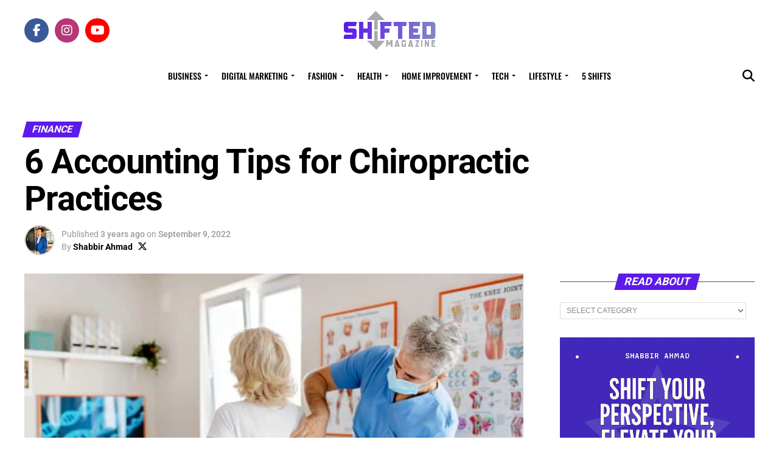

--- FILE ---
content_type: text/html; charset=utf-8
request_url: https://www.google.com/recaptcha/api2/aframe
body_size: 266
content:
<!DOCTYPE HTML><html><head><meta http-equiv="content-type" content="text/html; charset=UTF-8"></head><body><script nonce="F6z2Fo_puYW7iv-LKax3ow">/** Anti-fraud and anti-abuse applications only. See google.com/recaptcha */ try{var clients={'sodar':'https://pagead2.googlesyndication.com/pagead/sodar?'};window.addEventListener("message",function(a){try{if(a.source===window.parent){var b=JSON.parse(a.data);var c=clients[b['id']];if(c){var d=document.createElement('img');d.src=c+b['params']+'&rc='+(localStorage.getItem("rc::a")?sessionStorage.getItem("rc::b"):"");window.document.body.appendChild(d);sessionStorage.setItem("rc::e",parseInt(sessionStorage.getItem("rc::e")||0)+1);localStorage.setItem("rc::h",'1768981707237');}}}catch(b){}});window.parent.postMessage("_grecaptcha_ready", "*");}catch(b){}</script></body></html>